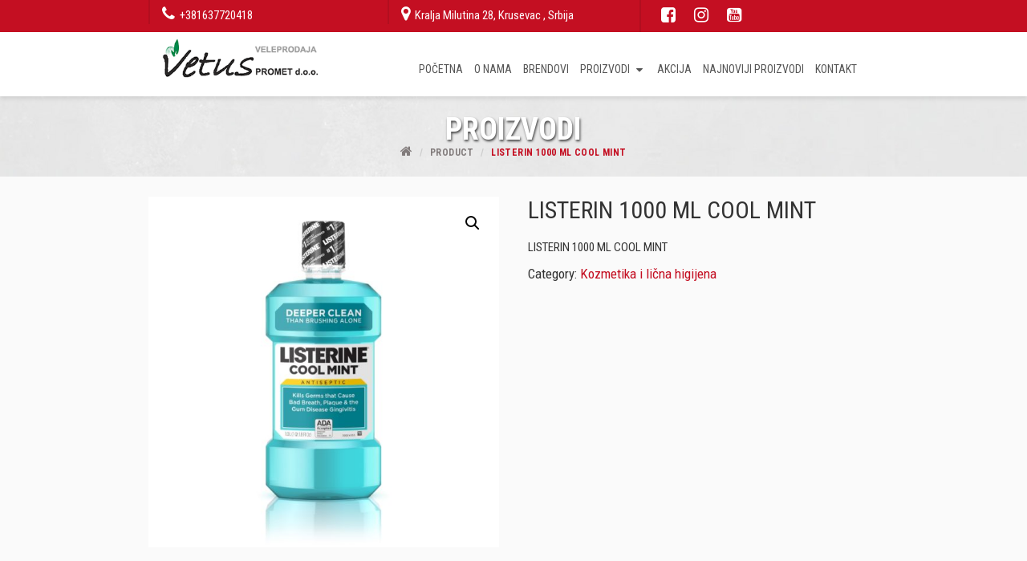

--- FILE ---
content_type: text/html; charset=UTF-8
request_url: https://kucnahemija-kozmetika.com/proizvodi/listerin-1000-ml-cool-mint/
body_size: 55724
content:
<!DOCTYPE html>
<html lang="sr-RS">
<head>
    <meta charset="UTF-8"/>
    <meta name="viewport" content="width=device-width, initial-scale=1.0">
    <title>LISTERIN 1000 ML COOL MINT | Vetus Promet</title>
    <link rel="pingback" href="https://kucnahemija-kozmetika.com/xmlrpc.php"/>
    <link rel="apple-touch-icon" sizes="57x57" href="https://kucnahemija-kozmetika.com/wp-content/themes/atec/images/ico/apple-icon-57x57.png"/>
    <link rel="apple-touch-icon" sizes="60x60" href="https://kucnahemija-kozmetika.com/wp-content/themes/atec/images/ico/apple-icon-60x60.png"/>
    <link rel="apple-touch-icon" sizes="72x72" href="https://kucnahemija-kozmetika.com/wp-content/themes/atec/images/ico/apple-icon-72x72.png"/>
    <link rel="apple-touch-icon" sizes="76x76" href="https://kucnahemija-kozmetika.com/wp-content/themes/atec/images/ico/apple-icon-76x76.png"/>
    <link rel="apple-touch-icon" sizes="114x114" href="https://kucnahemija-kozmetika.com/wp-content/themes/atec/images/ico/apple-icon-114x114.png"/>
    <link rel="apple-touch-icon" sizes="120x120" href="https://kucnahemija-kozmetika.com/wp-content/themes/atec/images/ico/apple-icon-120x120.png"/>
    <link rel="apple-touch-icon" sizes="144x144" href="https://kucnahemija-kozmetika.com/wp-content/themes/atec/images/ico/apple-icon-144x144.png"/>
    <link rel="apple-touch-icon" sizes="152x152" href="https://kucnahemija-kozmetika.com/wp-content/themes/atec/images/ico/apple-icon-152x152.png"/>
    <link rel="apple-touch-icon" sizes="180x180" href="https://kucnahemija-kozmetika.com/wp-content/themes/atec/images/ico/apple-icon-180x180.png"/>
    <link rel="icon" type="image/png" sizes="192x192"  href="https://kucnahemija-kozmetika.com/wp-content/themes/atec/images/ico/android-icon-192x192.png"/>
    <link rel="icon" type="image/png" sizes="32x32" href="https://kucnahemija-kozmetika.com/wp-content/themes/atec/images/ico/favicon-32x32.png"/>
    <link rel="icon" type="image/png" sizes="96x96" href="https://kucnahemija-kozmetika.com/wp-content/themes/atec/images/ico/favicon-96x96.png"/>
    <link rel="icon" type="image/png" sizes="16x16" href="https://kucnahemija-kozmetika.com/wp-content/themes/atec/images/ico/favicon-16x16.png"/>
    <link rel="manifest" href="https://kucnahemija-kozmetika.com/wp-content/themes/atec/images/ico/manifest.json"/>
<meta name="Description" content="Veleprodaja i maloprodaja kućne hemije, kozmetike, proizvoda za ličnu higijenu, rasvete, plastike...">
    <meta name="msapplication-TileColor" content="#ffffff"/>
    <meta name="msapplication-TileImage" content="https://kucnahemija-kozmetika.com/wp-content/themes/atec/images/ico/ms-icon-144x144.png"/>
    <meta name="theme-color" content="#ffffff"/>
<link href="https://fonts.googleapis.com/css?family=Roboto+Condensed:400,700&amp;subset=latin-ext" rel="stylesheet"> 
<link href="https://fonts.googleapis.com/css?family=Lora:400,400i&amp;subset=latin-ext" rel="stylesheet"> 
    <meta name='robots' content='max-image-preview:large' />
<link rel='dns-prefetch' href='//ajax.googleapis.com' />
<link rel="alternate" title="oEmbed (JSON)" type="application/json+oembed" href="https://kucnahemija-kozmetika.com/wp-json/oembed/1.0/embed?url=https%3A%2F%2Fkucnahemija-kozmetika.com%2Fproizvodi%2Flisterin-1000-ml-cool-mint%2F" />
<link rel="alternate" title="oEmbed (XML)" type="text/xml+oembed" href="https://kucnahemija-kozmetika.com/wp-json/oembed/1.0/embed?url=https%3A%2F%2Fkucnahemija-kozmetika.com%2Fproizvodi%2Flisterin-1000-ml-cool-mint%2F&#038;format=xml" />
<style id='wp-img-auto-sizes-contain-inline-css' type='text/css'>
img:is([sizes=auto i],[sizes^="auto," i]){contain-intrinsic-size:3000px 1500px}
/*# sourceURL=wp-img-auto-sizes-contain-inline-css */
</style>
<style id='wp-emoji-styles-inline-css' type='text/css'>

	img.wp-smiley, img.emoji {
		display: inline !important;
		border: none !important;
		box-shadow: none !important;
		height: 1em !important;
		width: 1em !important;
		margin: 0 0.07em !important;
		vertical-align: -0.1em !important;
		background: none !important;
		padding: 0 !important;
	}
/*# sourceURL=wp-emoji-styles-inline-css */
</style>
<style id='wp-block-library-inline-css' type='text/css'>
:root{--wp-block-synced-color:#7a00df;--wp-block-synced-color--rgb:122,0,223;--wp-bound-block-color:var(--wp-block-synced-color);--wp-editor-canvas-background:#ddd;--wp-admin-theme-color:#007cba;--wp-admin-theme-color--rgb:0,124,186;--wp-admin-theme-color-darker-10:#006ba1;--wp-admin-theme-color-darker-10--rgb:0,107,160.5;--wp-admin-theme-color-darker-20:#005a87;--wp-admin-theme-color-darker-20--rgb:0,90,135;--wp-admin-border-width-focus:2px}@media (min-resolution:192dpi){:root{--wp-admin-border-width-focus:1.5px}}.wp-element-button{cursor:pointer}:root .has-very-light-gray-background-color{background-color:#eee}:root .has-very-dark-gray-background-color{background-color:#313131}:root .has-very-light-gray-color{color:#eee}:root .has-very-dark-gray-color{color:#313131}:root .has-vivid-green-cyan-to-vivid-cyan-blue-gradient-background{background:linear-gradient(135deg,#00d084,#0693e3)}:root .has-purple-crush-gradient-background{background:linear-gradient(135deg,#34e2e4,#4721fb 50%,#ab1dfe)}:root .has-hazy-dawn-gradient-background{background:linear-gradient(135deg,#faaca8,#dad0ec)}:root .has-subdued-olive-gradient-background{background:linear-gradient(135deg,#fafae1,#67a671)}:root .has-atomic-cream-gradient-background{background:linear-gradient(135deg,#fdd79a,#004a59)}:root .has-nightshade-gradient-background{background:linear-gradient(135deg,#330968,#31cdcf)}:root .has-midnight-gradient-background{background:linear-gradient(135deg,#020381,#2874fc)}:root{--wp--preset--font-size--normal:16px;--wp--preset--font-size--huge:42px}.has-regular-font-size{font-size:1em}.has-larger-font-size{font-size:2.625em}.has-normal-font-size{font-size:var(--wp--preset--font-size--normal)}.has-huge-font-size{font-size:var(--wp--preset--font-size--huge)}.has-text-align-center{text-align:center}.has-text-align-left{text-align:left}.has-text-align-right{text-align:right}.has-fit-text{white-space:nowrap!important}#end-resizable-editor-section{display:none}.aligncenter{clear:both}.items-justified-left{justify-content:flex-start}.items-justified-center{justify-content:center}.items-justified-right{justify-content:flex-end}.items-justified-space-between{justify-content:space-between}.screen-reader-text{border:0;clip-path:inset(50%);height:1px;margin:-1px;overflow:hidden;padding:0;position:absolute;width:1px;word-wrap:normal!important}.screen-reader-text:focus{background-color:#ddd;clip-path:none;color:#444;display:block;font-size:1em;height:auto;left:5px;line-height:normal;padding:15px 23px 14px;text-decoration:none;top:5px;width:auto;z-index:100000}html :where(.has-border-color){border-style:solid}html :where([style*=border-top-color]){border-top-style:solid}html :where([style*=border-right-color]){border-right-style:solid}html :where([style*=border-bottom-color]){border-bottom-style:solid}html :where([style*=border-left-color]){border-left-style:solid}html :where([style*=border-width]){border-style:solid}html :where([style*=border-top-width]){border-top-style:solid}html :where([style*=border-right-width]){border-right-style:solid}html :where([style*=border-bottom-width]){border-bottom-style:solid}html :where([style*=border-left-width]){border-left-style:solid}html :where(img[class*=wp-image-]){height:auto;max-width:100%}:where(figure){margin:0 0 1em}html :where(.is-position-sticky){--wp-admin--admin-bar--position-offset:var(--wp-admin--admin-bar--height,0px)}@media screen and (max-width:600px){html :where(.is-position-sticky){--wp-admin--admin-bar--position-offset:0px}}

/*# sourceURL=wp-block-library-inline-css */
</style><style id='global-styles-inline-css' type='text/css'>
:root{--wp--preset--aspect-ratio--square: 1;--wp--preset--aspect-ratio--4-3: 4/3;--wp--preset--aspect-ratio--3-4: 3/4;--wp--preset--aspect-ratio--3-2: 3/2;--wp--preset--aspect-ratio--2-3: 2/3;--wp--preset--aspect-ratio--16-9: 16/9;--wp--preset--aspect-ratio--9-16: 9/16;--wp--preset--color--black: #000000;--wp--preset--color--cyan-bluish-gray: #abb8c3;--wp--preset--color--white: #ffffff;--wp--preset--color--pale-pink: #f78da7;--wp--preset--color--vivid-red: #cf2e2e;--wp--preset--color--luminous-vivid-orange: #ff6900;--wp--preset--color--luminous-vivid-amber: #fcb900;--wp--preset--color--light-green-cyan: #7bdcb5;--wp--preset--color--vivid-green-cyan: #00d084;--wp--preset--color--pale-cyan-blue: #8ed1fc;--wp--preset--color--vivid-cyan-blue: #0693e3;--wp--preset--color--vivid-purple: #9b51e0;--wp--preset--gradient--vivid-cyan-blue-to-vivid-purple: linear-gradient(135deg,rgb(6,147,227) 0%,rgb(155,81,224) 100%);--wp--preset--gradient--light-green-cyan-to-vivid-green-cyan: linear-gradient(135deg,rgb(122,220,180) 0%,rgb(0,208,130) 100%);--wp--preset--gradient--luminous-vivid-amber-to-luminous-vivid-orange: linear-gradient(135deg,rgb(252,185,0) 0%,rgb(255,105,0) 100%);--wp--preset--gradient--luminous-vivid-orange-to-vivid-red: linear-gradient(135deg,rgb(255,105,0) 0%,rgb(207,46,46) 100%);--wp--preset--gradient--very-light-gray-to-cyan-bluish-gray: linear-gradient(135deg,rgb(238,238,238) 0%,rgb(169,184,195) 100%);--wp--preset--gradient--cool-to-warm-spectrum: linear-gradient(135deg,rgb(74,234,220) 0%,rgb(151,120,209) 20%,rgb(207,42,186) 40%,rgb(238,44,130) 60%,rgb(251,105,98) 80%,rgb(254,248,76) 100%);--wp--preset--gradient--blush-light-purple: linear-gradient(135deg,rgb(255,206,236) 0%,rgb(152,150,240) 100%);--wp--preset--gradient--blush-bordeaux: linear-gradient(135deg,rgb(254,205,165) 0%,rgb(254,45,45) 50%,rgb(107,0,62) 100%);--wp--preset--gradient--luminous-dusk: linear-gradient(135deg,rgb(255,203,112) 0%,rgb(199,81,192) 50%,rgb(65,88,208) 100%);--wp--preset--gradient--pale-ocean: linear-gradient(135deg,rgb(255,245,203) 0%,rgb(182,227,212) 50%,rgb(51,167,181) 100%);--wp--preset--gradient--electric-grass: linear-gradient(135deg,rgb(202,248,128) 0%,rgb(113,206,126) 100%);--wp--preset--gradient--midnight: linear-gradient(135deg,rgb(2,3,129) 0%,rgb(40,116,252) 100%);--wp--preset--font-size--small: 13px;--wp--preset--font-size--medium: 20px;--wp--preset--font-size--large: 36px;--wp--preset--font-size--x-large: 42px;--wp--preset--spacing--20: 0.44rem;--wp--preset--spacing--30: 0.67rem;--wp--preset--spacing--40: 1rem;--wp--preset--spacing--50: 1.5rem;--wp--preset--spacing--60: 2.25rem;--wp--preset--spacing--70: 3.38rem;--wp--preset--spacing--80: 5.06rem;--wp--preset--shadow--natural: 6px 6px 9px rgba(0, 0, 0, 0.2);--wp--preset--shadow--deep: 12px 12px 50px rgba(0, 0, 0, 0.4);--wp--preset--shadow--sharp: 6px 6px 0px rgba(0, 0, 0, 0.2);--wp--preset--shadow--outlined: 6px 6px 0px -3px rgb(255, 255, 255), 6px 6px rgb(0, 0, 0);--wp--preset--shadow--crisp: 6px 6px 0px rgb(0, 0, 0);}:where(.is-layout-flex){gap: 0.5em;}:where(.is-layout-grid){gap: 0.5em;}body .is-layout-flex{display: flex;}.is-layout-flex{flex-wrap: wrap;align-items: center;}.is-layout-flex > :is(*, div){margin: 0;}body .is-layout-grid{display: grid;}.is-layout-grid > :is(*, div){margin: 0;}:where(.wp-block-columns.is-layout-flex){gap: 2em;}:where(.wp-block-columns.is-layout-grid){gap: 2em;}:where(.wp-block-post-template.is-layout-flex){gap: 1.25em;}:where(.wp-block-post-template.is-layout-grid){gap: 1.25em;}.has-black-color{color: var(--wp--preset--color--black) !important;}.has-cyan-bluish-gray-color{color: var(--wp--preset--color--cyan-bluish-gray) !important;}.has-white-color{color: var(--wp--preset--color--white) !important;}.has-pale-pink-color{color: var(--wp--preset--color--pale-pink) !important;}.has-vivid-red-color{color: var(--wp--preset--color--vivid-red) !important;}.has-luminous-vivid-orange-color{color: var(--wp--preset--color--luminous-vivid-orange) !important;}.has-luminous-vivid-amber-color{color: var(--wp--preset--color--luminous-vivid-amber) !important;}.has-light-green-cyan-color{color: var(--wp--preset--color--light-green-cyan) !important;}.has-vivid-green-cyan-color{color: var(--wp--preset--color--vivid-green-cyan) !important;}.has-pale-cyan-blue-color{color: var(--wp--preset--color--pale-cyan-blue) !important;}.has-vivid-cyan-blue-color{color: var(--wp--preset--color--vivid-cyan-blue) !important;}.has-vivid-purple-color{color: var(--wp--preset--color--vivid-purple) !important;}.has-black-background-color{background-color: var(--wp--preset--color--black) !important;}.has-cyan-bluish-gray-background-color{background-color: var(--wp--preset--color--cyan-bluish-gray) !important;}.has-white-background-color{background-color: var(--wp--preset--color--white) !important;}.has-pale-pink-background-color{background-color: var(--wp--preset--color--pale-pink) !important;}.has-vivid-red-background-color{background-color: var(--wp--preset--color--vivid-red) !important;}.has-luminous-vivid-orange-background-color{background-color: var(--wp--preset--color--luminous-vivid-orange) !important;}.has-luminous-vivid-amber-background-color{background-color: var(--wp--preset--color--luminous-vivid-amber) !important;}.has-light-green-cyan-background-color{background-color: var(--wp--preset--color--light-green-cyan) !important;}.has-vivid-green-cyan-background-color{background-color: var(--wp--preset--color--vivid-green-cyan) !important;}.has-pale-cyan-blue-background-color{background-color: var(--wp--preset--color--pale-cyan-blue) !important;}.has-vivid-cyan-blue-background-color{background-color: var(--wp--preset--color--vivid-cyan-blue) !important;}.has-vivid-purple-background-color{background-color: var(--wp--preset--color--vivid-purple) !important;}.has-black-border-color{border-color: var(--wp--preset--color--black) !important;}.has-cyan-bluish-gray-border-color{border-color: var(--wp--preset--color--cyan-bluish-gray) !important;}.has-white-border-color{border-color: var(--wp--preset--color--white) !important;}.has-pale-pink-border-color{border-color: var(--wp--preset--color--pale-pink) !important;}.has-vivid-red-border-color{border-color: var(--wp--preset--color--vivid-red) !important;}.has-luminous-vivid-orange-border-color{border-color: var(--wp--preset--color--luminous-vivid-orange) !important;}.has-luminous-vivid-amber-border-color{border-color: var(--wp--preset--color--luminous-vivid-amber) !important;}.has-light-green-cyan-border-color{border-color: var(--wp--preset--color--light-green-cyan) !important;}.has-vivid-green-cyan-border-color{border-color: var(--wp--preset--color--vivid-green-cyan) !important;}.has-pale-cyan-blue-border-color{border-color: var(--wp--preset--color--pale-cyan-blue) !important;}.has-vivid-cyan-blue-border-color{border-color: var(--wp--preset--color--vivid-cyan-blue) !important;}.has-vivid-purple-border-color{border-color: var(--wp--preset--color--vivid-purple) !important;}.has-vivid-cyan-blue-to-vivid-purple-gradient-background{background: var(--wp--preset--gradient--vivid-cyan-blue-to-vivid-purple) !important;}.has-light-green-cyan-to-vivid-green-cyan-gradient-background{background: var(--wp--preset--gradient--light-green-cyan-to-vivid-green-cyan) !important;}.has-luminous-vivid-amber-to-luminous-vivid-orange-gradient-background{background: var(--wp--preset--gradient--luminous-vivid-amber-to-luminous-vivid-orange) !important;}.has-luminous-vivid-orange-to-vivid-red-gradient-background{background: var(--wp--preset--gradient--luminous-vivid-orange-to-vivid-red) !important;}.has-very-light-gray-to-cyan-bluish-gray-gradient-background{background: var(--wp--preset--gradient--very-light-gray-to-cyan-bluish-gray) !important;}.has-cool-to-warm-spectrum-gradient-background{background: var(--wp--preset--gradient--cool-to-warm-spectrum) !important;}.has-blush-light-purple-gradient-background{background: var(--wp--preset--gradient--blush-light-purple) !important;}.has-blush-bordeaux-gradient-background{background: var(--wp--preset--gradient--blush-bordeaux) !important;}.has-luminous-dusk-gradient-background{background: var(--wp--preset--gradient--luminous-dusk) !important;}.has-pale-ocean-gradient-background{background: var(--wp--preset--gradient--pale-ocean) !important;}.has-electric-grass-gradient-background{background: var(--wp--preset--gradient--electric-grass) !important;}.has-midnight-gradient-background{background: var(--wp--preset--gradient--midnight) !important;}.has-small-font-size{font-size: var(--wp--preset--font-size--small) !important;}.has-medium-font-size{font-size: var(--wp--preset--font-size--medium) !important;}.has-large-font-size{font-size: var(--wp--preset--font-size--large) !important;}.has-x-large-font-size{font-size: var(--wp--preset--font-size--x-large) !important;}
/*# sourceURL=global-styles-inline-css */
</style>

<style id='classic-theme-styles-inline-css' type='text/css'>
/*! This file is auto-generated */
.wp-block-button__link{color:#fff;background-color:#32373c;border-radius:9999px;box-shadow:none;text-decoration:none;padding:calc(.667em + 2px) calc(1.333em + 2px);font-size:1.125em}.wp-block-file__button{background:#32373c;color:#fff;text-decoration:none}
/*# sourceURL=/wp-includes/css/classic-themes.min.css */
</style>
<link rel='stylesheet' id='contact-form-7-css' href='https://kucnahemija-kozmetika.com/wp-content/plugins/contact-form-7/includes/css/styles.css' type='text/css' media='all' />
<link rel='stylesheet' id='photoswipe-css' href='https://kucnahemija-kozmetika.com/wp-content/plugins/woocommerce/assets/css/photoswipe/photoswipe.min.css' type='text/css' media='all' />
<link rel='stylesheet' id='photoswipe-default-skin-css' href='https://kucnahemija-kozmetika.com/wp-content/plugins/woocommerce/assets/css/photoswipe/default-skin/default-skin.min.css' type='text/css' media='all' />
<link rel='stylesheet' id='woocommerce-layout-css' href='https://kucnahemija-kozmetika.com/wp-content/plugins/woocommerce/assets/css/woocommerce-layout.css' type='text/css' media='all' />
<link rel='stylesheet' id='woocommerce-smallscreen-css' href='https://kucnahemija-kozmetika.com/wp-content/plugins/woocommerce/assets/css/woocommerce-smallscreen.css' type='text/css' media='only screen and (max-width: 768px)' />
<link rel='stylesheet' id='woocommerce-general-css' href='https://kucnahemija-kozmetika.com/wp-content/plugins/woocommerce/assets/css/woocommerce.css' type='text/css' media='all' />
<style id='woocommerce-inline-inline-css' type='text/css'>
.woocommerce form .form-row .required { visibility: visible; }
/*# sourceURL=woocommerce-inline-inline-css */
</style>
<link rel='stylesheet' id='bootstrap-css' href='https://kucnahemija-kozmetika.com/wp-content/themes/atec/css/bootstrap.min.css' type='text/css' media='all' />
<link rel='stylesheet' id='fontawesome-css' href='https://kucnahemija-kozmetika.com/wp-content/themes/atec/css/font-awesome.min.css' type='text/css' media='all' />
<link rel='stylesheet' id='style-css' href='https://kucnahemija-kozmetika.com/wp-content/themes/atec/css/style.css' type='text/css' media='all' />
<link rel='stylesheet' id='Atec-style-css' href='https://kucnahemija-kozmetika.com/wp-content/themes/atec/style.css' type='text/css' media='all' />
<link rel='stylesheet' id='fw-ext-forms-default-styles-css' href='https://kucnahemija-kozmetika.com/wp-content/plugins/unyson/framework/extensions/forms/static/css/frontend.css' type='text/css' media='all' />
<!--n2css--><script type="text/javascript" src="https://ajax.googleapis.com/ajax/libs/jquery/2.2.4/jquery.min.js" id="jquery-js"></script>
<link rel="https://api.w.org/" href="https://kucnahemija-kozmetika.com/wp-json/" /><link rel="alternate" title="JSON" type="application/json" href="https://kucnahemija-kozmetika.com/wp-json/wp/v2/product/1179" /><link rel="canonical" href="https://kucnahemija-kozmetika.com/proizvodi/listerin-1000-ml-cool-mint/" />
<link rel='shortlink' href='https://kucnahemija-kozmetika.com/?p=1179' />
	<noscript><style>.woocommerce-product-gallery{ opacity: 1 !important; }</style></noscript>
	</head>
<body class="wp-singular product-template-default single single-product postid-1179 wp-theme-atec theme-atec woocommerce woocommerce-page woocommerce-no-js single-author"  data-spy="scroll" data-target=".bs-docs-sidebar" data-offset="10">
     <!-- header -->
    <header class="header">
        <div class="content-header">
        
            <div class="header-top container-fluid">
                <div class="header-top-content container">
                     <div class="header-info col-md-8 col-sm-9 col-xs-9">                              
                    <div class="col-md-6 col-sm-6 col-xs-6 phone-header">
                        <i class="fa fa-phone" aria-hidden="true"></i>
                        <a href="tel:+381637720418"><span class="color-cyan">+381637720418 </span></a>
                    </div>
                    
                    <div class="col-md-6 col-sm-6 col-xs-6 address-header">
                               <div><i class="fa fa-map-marker" aria-hidden="true"></i> Kralja Milutina 28, Krusevac , Srbija</div>
                    </div>
</div>
                    
                    <div class="col-md-2 col-sm-2 social-network-header">
                        <ul class="list-inline">
    						    							<li>
    							    <a target="_blank" href="https://www.facebook.com/VETUS-Promet-DOO-1669041026724804/" title="Facebook"> <i class="fa fa-facebook-square fa-lg" aria-hidden="true"></i> </a>
    							</li>
    						                                        
                                        
                                							<li>
    								<a target="_blank" href="https://www.instagram.com/" title="Instagram"> <i class="fa fa-instagram fa-lg" aria-hidden="true"></i> </a>
    							</li>
    						                                        
                                							<li>
    								<a target="_blank" href="https://www.youtube.com/" title="Youtube"> <i class="fa fa-youtube-square fa-lg" aria-hidden="true"></i> </a>
    							</li>
    						                        </ul>
                    </div>
                    
                    <div class="col-md-2 col-sm-1 col-xs-3 header-korpa">
<a class="cart-contents" href="https://kucnahemija-kozmetika.com/korpa/" title="Pregledajte Vašu korpu">
                                <div class="top_header_right_basket"><img src="https://kucnahemija-kozmetika.com/wp-content/themes/atec/images/korpa.png" alt="Korpa" />
                                    <span>
                                        0      
                                    </span>
                                </div>
                            </a>
                    </div>
                    
                </div>
            
            </div>
            <div id="header-box" class="container">

                
                <div class="header-menu-logo col-md-12">
                     <div class="col-md-3 col-sm-4 col-xs-4 logo-header">
                        <a href="https://kucnahemija-kozmetika.com">
                            <img src="https://kucnahemija-kozmetika.com/wp-content/uploads/2019/01/logo-vetus-promet.png" class="logo img-responsive center-block" alt="logo"/>
                        </a>
                    </div>
                    
                    <div class="header-menu col-md-9 col-sm-8 col-xs-8 col-xs-12">
                        <nav class="navbar navbar-default" role="navigation">
                            <!-- Brand and toggle get grouped for better mobile display -->
                            <div class="navbar-header">
                                <button type="button" class="navbar-toggle" data-toggle="collapse" data-target="#bs-example-navbar-collapse-1">
                                    <span class="sr-only">Toggle navigation</span>
                                    <span class="icon-bar"></span>
                                    <span class="icon-bar"></span>
                                    <span class="icon-bar"></span>
                                </button>

                            </div>

                                <div id="bs-example-navbar-collapse-1" class="collapse navbar-collapse"><ul id="menu-main-menu" class="nav navbar-nav"><li itemscope="itemscope" itemtype="https://www.schema.org/SiteNavigationElement" id="menu-item-27" class="menu-item menu-item-type-post_type menu-item-object-page menu-item-home menu-item-27"><a title="Početna" href="https://kucnahemija-kozmetika.com/">Početna</a></li>
<li itemscope="itemscope" itemtype="https://www.schema.org/SiteNavigationElement" id="menu-item-26" class="menu-item menu-item-type-post_type menu-item-object-page menu-item-26"><a title="O nama" href="https://kucnahemija-kozmetika.com/o-nama/">O nama</a></li>
<li itemscope="itemscope" itemtype="https://www.schema.org/SiteNavigationElement" id="menu-item-95" class="menu-item menu-item-type-post_type menu-item-object-page menu-item-95"><a title="Brendovi" href="https://kucnahemija-kozmetika.com/brendovi/">Brendovi</a></li>
<li itemscope="itemscope" itemtype="https://www.schema.org/SiteNavigationElement" id="menu-item-25" class="menu-item menu-item-type-post_type menu-item-object-page menu-item-has-children current_page_parent menu-item-25 dropdown"><a title="Proizvodi" href="https://kucnahemija-kozmetika.com/proizvodi/" class="dropdown-toggle">Proizvodi <span class="caret"></span></a>
<ul role="menu" class=" dropdown-menu" >
	<li itemscope="itemscope" itemtype="https://www.schema.org/SiteNavigationElement" id="menu-item-67" class="menu-item menu-item-type-taxonomy menu-item-object-product_cat current-product-ancestor current-menu-parent current-product-parent menu-item-67"><a title="Kozmetika i lična higijena" href="https://kucnahemija-kozmetika.com/product-category/kozmetika-i-licna-higijena/">Kozmetika i lična higijena</a></li>
	<li itemscope="itemscope" itemtype="https://www.schema.org/SiteNavigationElement" id="menu-item-331" class="menu-item menu-item-type-taxonomy menu-item-object-product_cat menu-item-331"><a title="Kućna hemija" href="https://kucnahemija-kozmetika.com/product-category/kucna-hemija/">Kućna hemija</a></li>
	<li itemscope="itemscope" itemtype="https://www.schema.org/SiteNavigationElement" id="menu-item-70" class="menu-item menu-item-type-taxonomy menu-item-object-product_cat menu-item-70"><a title="Prehrana" href="https://kucnahemija-kozmetika.com/product-category/prehrana/">Prehrana</a></li>
	<li itemscope="itemscope" itemtype="https://www.schema.org/SiteNavigationElement" id="menu-item-68" class="menu-item menu-item-type-taxonomy menu-item-object-product_cat menu-item-68"><a title="Ostalo" href="https://kucnahemija-kozmetika.com/product-category/ostalo/">Ostalo</a></li>
</ul>
</li>
<li itemscope="itemscope" itemtype="https://www.schema.org/SiteNavigationElement" id="menu-item-23" class="menu-item menu-item-type-post_type menu-item-object-page menu-item-23"><a title="Akcija" href="https://kucnahemija-kozmetika.com/akcija/">Akcija</a></li>
<li itemscope="itemscope" itemtype="https://www.schema.org/SiteNavigationElement" id="menu-item-92" class="menu-item menu-item-type-post_type menu-item-object-page menu-item-92"><a title="Najnoviji proizvodi" href="https://kucnahemija-kozmetika.com/akcija/najnoviji-proizvodi/">Najnoviji proizvodi</a></li>
<li itemscope="itemscope" itemtype="https://www.schema.org/SiteNavigationElement" id="menu-item-22" class="menu-item menu-item-type-post_type menu-item-object-page menu-item-22"><a title="Kontakt" href="https://kucnahemija-kozmetika.com/kontakt/">Kontakt</a></li>
</ul></div>                            
                        </nav>
                    </div>    
                </div>
                        
             </div>             
        </div>
    </header>
    <!-- End Header. Begin Template Content -->
    
    <div class="container-fluid page-top-header">
<div class="row">
    <div class="page-top-header-box">
        <img src="https://kucnahemija-kozmetika.com/wp-content/themes/atec/images/page-header-bcg-1.jpg" alt="Veleprodaja vetus promet" />
        <h1 class="page-header-title">Proizvodi</h1>				
			<ul class="breadcrumb"><li><a href="https://kucnahemija-kozmetika.com"><i class="fa fa-home" aria-hidden="true"></i>
</a> <span class="divider">/</span></li> <li><a href="https://kucnahemija-kozmetika.com//proizvodi/">Product</a></li> <li class="active">LISTERIN 1000 ML COOL MINT</li></ul>    </div>
    </div>
</div>
    
 <div class="content">
  <div class="container">

    <div class="row">
 
    </div>
    <div class="col-md-12">
            <div class="woocommerce-notices-wrapper"></div><div id="product-1179" class="product type-product post-1179 status-publish first instock product_cat-kozmetika-i-licna-higijena has-post-thumbnail shipping-taxable purchasable product-type-simple">

	<div class="woocommerce-product-gallery woocommerce-product-gallery--with-images woocommerce-product-gallery--columns-4 images" data-columns="4" style="opacity: 0; transition: opacity .25s ease-in-out;">
	<figure class="woocommerce-product-gallery__wrapper">
		<div data-thumb="https://kucnahemija-kozmetika.com/wp-content/uploads/2019/02/LISTERINE-COOL-MINT-1L-100x100.jpg" data-thumb-alt="" class="woocommerce-product-gallery__image"><a href="https://kucnahemija-kozmetika.com/wp-content/uploads/2019/02/LISTERINE-COOL-MINT-1L.jpg"><img width="600" height="600" src="https://kucnahemija-kozmetika.com/wp-content/uploads/2019/02/LISTERINE-COOL-MINT-1L-600x600.jpg" class="wp-post-image" alt="" title="LISTERINE COOL MINT 1L" data-caption="" data-src="https://kucnahemija-kozmetika.com/wp-content/uploads/2019/02/LISTERINE-COOL-MINT-1L.jpg" data-large_image="https://kucnahemija-kozmetika.com/wp-content/uploads/2019/02/LISTERINE-COOL-MINT-1L.jpg" data-large_image_width="1024" data-large_image_height="1024" decoding="async" fetchpriority="high" srcset="https://kucnahemija-kozmetika.com/wp-content/uploads/2019/02/LISTERINE-COOL-MINT-1L-600x600.jpg 600w, https://kucnahemija-kozmetika.com/wp-content/uploads/2019/02/LISTERINE-COOL-MINT-1L-150x150.jpg 150w, https://kucnahemija-kozmetika.com/wp-content/uploads/2019/02/LISTERINE-COOL-MINT-1L-300x300.jpg 300w, https://kucnahemija-kozmetika.com/wp-content/uploads/2019/02/LISTERINE-COOL-MINT-1L-768x768.jpg 768w, https://kucnahemija-kozmetika.com/wp-content/uploads/2019/02/LISTERINE-COOL-MINT-1L-100x100.jpg 100w, https://kucnahemija-kozmetika.com/wp-content/uploads/2019/02/LISTERINE-COOL-MINT-1L.jpg 1024w" sizes="(max-width: 600px) 100vw, 600px" /></a></div>	</figure>
</div>

	<div class="summary entry-summary">
		<h1 class="product_title entry-title">LISTERIN 1000 ML COOL MINT</h1><p class="price"><span class="woocommerce-Price-amount amount"><bdi>650.00&nbsp;<span class="woocommerce-Price-currencySymbol"> din</span></bdi></span></p>
<div class="woocommerce-product-details__short-description">
	<p>LISTERIN 1000 ML COOL MINT</p>
</div>

	
	<form class="cart" action="https://kucnahemija-kozmetika.com/proizvodi/listerin-1000-ml-cool-mint/" method="post" enctype='multipart/form-data'>
		
		<div class="quantity">
		<label class="screen-reader-text" for="quantity_6971cd69921e3">LISTERIN 1000 ML COOL MINT quantity</label>
	<input
		type="number"
				id="quantity_6971cd69921e3"
		class="input-text qty text"
		name="quantity"
		value="1"
		title="Qty"
		size="4"
		min="1"
		max=""
					step="1"
			placeholder=""
			inputmode="numeric"
			autocomplete="off"
			/>
	</div>

		<button type="submit" name="add-to-cart" value="1179" class="single_add_to_cart_button button alt wp-element-button">Add to cart</button>

			</form>

	
<div class="product_meta">

	
	
	<span class="posted_in">Category: <a href="https://kucnahemija-kozmetika.com/product-category/kozmetika-i-licna-higijena/" rel="tag">Kozmetika i lična higijena</a></span>
	
	
</div>
	</div>

	
	<div class="woocommerce-tabs wc-tabs-wrapper">
		<ul class="tabs wc-tabs" role="tablist">
							<li class="additional_information_tab" id="tab-title-additional_information" role="tab" aria-controls="tab-additional_information">
					<a href="#tab-additional_information">
						Additional information					</a>
				</li>
					</ul>
					<div class="woocommerce-Tabs-panel woocommerce-Tabs-panel--additional_information panel entry-content wc-tab" id="tab-additional_information" role="tabpanel" aria-labelledby="tab-title-additional_information">
				
	<h2>Additional information</h2>

<table class="woocommerce-product-attributes shop_attributes">
			<tr class="woocommerce-product-attributes-item woocommerce-product-attributes-item--attribute_pa_brend">
			<th class="woocommerce-product-attributes-item__label">Brend</th>
			<td class="woocommerce-product-attributes-item__value"><p><a href="https://kucnahemija-kozmetika.com/brend/listerine/" rel="tag">Listerine</a></p>
</td>
		</tr>
	</table>
			</div>
		
			</div>


	<section class="related products">

					<h2>Related products</h2>
				
		<ul class="products columns-4">

			
					<li class="product type-product post-1085 status-publish first instock product_cat-kozmetika-i-licna-higijena has-post-thumbnail shipping-taxable purchasable product-type-simple">
	<a href="https://kucnahemija-kozmetika.com/proizvodi/dove-deo-150-ml-go-fresh-pomergranate-lemon/" class="woocommerce-LoopProduct-link woocommerce-loop-product__link"><img width="300" height="300" src="https://kucnahemija-kozmetika.com/wp-content/uploads/2019/02/20305-dove-pomegranate-anti-perspirant-deospray-250-ml-20170202-133552-big-2x-300x300.png" class="attachment-woocommerce_thumbnail size-woocommerce_thumbnail" alt="" decoding="async" srcset="https://kucnahemija-kozmetika.com/wp-content/uploads/2019/02/20305-dove-pomegranate-anti-perspirant-deospray-250-ml-20170202-133552-big-2x-300x300.png 300w, https://kucnahemija-kozmetika.com/wp-content/uploads/2019/02/20305-dove-pomegranate-anti-perspirant-deospray-250-ml-20170202-133552-big-2x-150x150.png 150w, https://kucnahemija-kozmetika.com/wp-content/uploads/2019/02/20305-dove-pomegranate-anti-perspirant-deospray-250-ml-20170202-133552-big-2x-768x768.png 768w, https://kucnahemija-kozmetika.com/wp-content/uploads/2019/02/20305-dove-pomegranate-anti-perspirant-deospray-250-ml-20170202-133552-big-2x-600x600.png 600w, https://kucnahemija-kozmetika.com/wp-content/uploads/2019/02/20305-dove-pomegranate-anti-perspirant-deospray-250-ml-20170202-133552-big-2x-100x100.png 100w, https://kucnahemija-kozmetika.com/wp-content/uploads/2019/02/20305-dove-pomegranate-anti-perspirant-deospray-250-ml-20170202-133552-big-2x.png 800w" sizes="(max-width: 300px) 100vw, 300px" /><h2 class="woocommerce-loop-product__title">DOVE DEO 150 ML GO FRESH POMERGRANATE &#038; LEMON</h2>
	<span class="price"><span class="woocommerce-Price-amount amount"><bdi>180.00&nbsp;<span class="woocommerce-Price-currencySymbol"> din</span></bdi></span></span>
</a><a href="?add-to-cart=1085" data-quantity="1" class="button wp-element-button product_type_simple add_to_cart_button ajax_add_to_cart" data-product_id="1085" data-product_sku="" aria-label="Add &ldquo;DOVE DEO 150 ML GO FRESH POMERGRANATE &amp; LEMON&rdquo; to your cart" rel="nofollow">Add to cart</a></li>

			
					<li class="product type-product post-749 status-publish instock product_cat-kozmetika-i-licna-higijena has-post-thumbnail shipping-taxable purchasable product-type-simple">
	<a href="https://kucnahemija-kozmetika.com/proizvodi/palmolive-sapun-90-gr-with-sea-minerals-men/" class="woocommerce-LoopProduct-link woocommerce-loop-product__link"><img width="300" height="300" src="https://kucnahemija-kozmetika.com/wp-content/uploads/2019/02/8693495046589-300x300.jpg" class="attachment-woocommerce_thumbnail size-woocommerce_thumbnail" alt="" decoding="async" srcset="https://kucnahemija-kozmetika.com/wp-content/uploads/2019/02/8693495046589-300x300.jpg 300w, https://kucnahemija-kozmetika.com/wp-content/uploads/2019/02/8693495046589-150x150.jpg 150w, https://kucnahemija-kozmetika.com/wp-content/uploads/2019/02/8693495046589-768x768.jpg 768w, https://kucnahemija-kozmetika.com/wp-content/uploads/2019/02/8693495046589-600x600.jpg 600w, https://kucnahemija-kozmetika.com/wp-content/uploads/2019/02/8693495046589-100x100.jpg 100w, https://kucnahemija-kozmetika.com/wp-content/uploads/2019/02/8693495046589.jpg 800w" sizes="(max-width: 300px) 100vw, 300px" /><h2 class="woocommerce-loop-product__title">PALMOLIVE SAPUN 90 GR WITH SEA MINERALS (MEN)</h2>
	<span class="price"><span class="woocommerce-Price-amount amount"><bdi>47.00&nbsp;<span class="woocommerce-Price-currencySymbol"> din</span></bdi></span></span>
</a><a href="?add-to-cart=749" data-quantity="1" class="button wp-element-button product_type_simple add_to_cart_button ajax_add_to_cart" data-product_id="749" data-product_sku="" aria-label="Add &ldquo;PALMOLIVE SAPUN 90 GR WITH SEA MINERALS (MEN)&rdquo; to your cart" rel="nofollow">Add to cart</a></li>

			
					<li class="product type-product post-600 status-publish instock product_cat-kozmetika-i-licna-higijena has-post-thumbnail shipping-taxable purchasable product-type-simple">
	<a href="https://kucnahemija-kozmetika.com/proizvodi/malizia-set-zenski-3-1-secret-beautydeo-krema-za-teloneseser/" class="woocommerce-LoopProduct-link woocommerce-loop-product__link"><img width="300" height="300" src="https://kucnahemija-kozmetika.com/wp-content/uploads/2019/02/MALIZIA-SET-ZENSKI--300x300.jpg" class="attachment-woocommerce_thumbnail size-woocommerce_thumbnail" alt="" decoding="async" loading="lazy" srcset="https://kucnahemija-kozmetika.com/wp-content/uploads/2019/02/MALIZIA-SET-ZENSKI--300x300.jpg 300w, https://kucnahemija-kozmetika.com/wp-content/uploads/2019/02/MALIZIA-SET-ZENSKI--150x150.jpg 150w, https://kucnahemija-kozmetika.com/wp-content/uploads/2019/02/MALIZIA-SET-ZENSKI--100x100.jpg 100w" sizes="auto, (max-width: 300px) 100vw, 300px" /><h2 class="woocommerce-loop-product__title">MALIZIA SET ŽENSKI 3/1 SECRET BEAUTY(DEO+ KREMA ZA TELO+NESESER)</h2>
	<span class="price"><span class="woocommerce-Price-amount amount"><bdi>790.00&nbsp;<span class="woocommerce-Price-currencySymbol"> din</span></bdi></span></span>
</a><a href="?add-to-cart=600" data-quantity="1" class="button wp-element-button product_type_simple add_to_cart_button ajax_add_to_cart" data-product_id="600" data-product_sku="" aria-label="Add &ldquo;MALIZIA SET ŽENSKI 3/1 SECRET BEAUTY(DEO+ KREMA ZA TELO+NESESER)&rdquo; to your cart" rel="nofollow">Add to cart</a></li>

			
					<li class="product type-product post-598 status-publish last instock product_cat-kozmetika-i-licna-higijena has-post-thumbnail shipping-taxable purchasable product-type-simple">
	<a href="https://kucnahemija-kozmetika.com/proizvodi/malizia-set-muski-4-1-deosamponpena-za-brijanjeneseser/" class="woocommerce-LoopProduct-link woocommerce-loop-product__link"><img width="300" height="300" src="https://kucnahemija-kozmetika.com/wp-content/uploads/2019/02/SET-MALIZIA-MUSKI--300x300.jpg" class="attachment-woocommerce_thumbnail size-woocommerce_thumbnail" alt="" decoding="async" loading="lazy" srcset="https://kucnahemija-kozmetika.com/wp-content/uploads/2019/02/SET-MALIZIA-MUSKI--300x300.jpg 300w, https://kucnahemija-kozmetika.com/wp-content/uploads/2019/02/SET-MALIZIA-MUSKI--150x150.jpg 150w, https://kucnahemija-kozmetika.com/wp-content/uploads/2019/02/SET-MALIZIA-MUSKI--100x100.jpg 100w" sizes="auto, (max-width: 300px) 100vw, 300px" /><h2 class="woocommerce-loop-product__title">MALIZIA SET MUŠKI  4/1 (DEO+ŠAMPON+PENA ZA BRIJANJE+NESESER)</h2>
	<span class="price"><span class="woocommerce-Price-amount amount"><bdi>990.00&nbsp;<span class="woocommerce-Price-currencySymbol"> din</span></bdi></span></span>
</a><a href="?add-to-cart=598" data-quantity="1" class="button wp-element-button product_type_simple add_to_cart_button ajax_add_to_cart" data-product_id="598" data-product_sku="" aria-label="Add &ldquo;MALIZIA SET MUŠKI  4/1 (DEO+ŠAMPON+PENA ZA BRIJANJE+NESESER)&rdquo; to your cart" rel="nofollow">Add to cart</a></li>

			
		</ul>

	</section>
	</div>

    </div>        
    </div>
  </div>


								<!-- footer -->
				<footer class="footer">
                
                    <div class="container footer-four-column">
        	            <div class="row">
        	            	<div class="col-md-3 col-sm-3 col-xs-12 atec_footer_col1">
                                 <aside id="text-2" class="widget widget_text left"><h5>VETUS PROMET DOO</h5>			<div class="textwidget"><p><img loading="lazy" decoding="async" class="size-full wp-image-76 aligncenter" src="https://kucnahemija-kozmetika.com/wp-content/uploads/2019/01/vetus-promet-logo-footer.png" alt="Vetus promet logo" width="250" height="62" /></p>
<p>Vetus promet DOO veleprodaja kućne hemije, kozmetike i proizvoda za ličnu higijenu, rasvete&#8230;</p>
</div>
		</aside>		
        	            	</div>

        	            	<div class="col-md-3 col-sm-3 col-xs-12 atec_footer_col2">
        	            		                                <h3 class="module-title">Pomoć i podrška</h3>
                    			<div class="nav-collapser collapser"><ul id="footer-menu" class="nav"><li id="menu-item-57" class="menu-item menu-item-type-post_type menu-item-object-page menu-item-57"><a href="https://kucnahemija-kozmetika.com/uslovi-kupovine/">Uslovi kupovine</a></li>
<li id="menu-item-58" class="menu-item menu-item-type-post_type menu-item-object-page menu-item-privacy-policy menu-item-58"><a rel="privacy-policy" href="https://kucnahemija-kozmetika.com/politika-privatnosti/">Politika privatnosti</a></li>
<li id="menu-item-56" class="menu-item menu-item-type-post_type menu-item-object-page menu-item-56"><a href="https://kucnahemija-kozmetika.com/uslovi-koriscenja-web-sajta/">Uslovi korišćenja web sajta</a></li>
</ul></div>        	            	</div>
                                                        
        	            	<div class="col-md-3 col-sm-2 col-xs-12 atec_footer_col4">
        						<h3 class="module-title">Moj nalog</h3>
                    			<div class="nav-collapser collapser"><ul id="shop-footer-menu" class="nav"><li id="menu-item-48" class="menu-item menu-item-type-post_type menu-item-object-page menu-item-48"><a href="https://kucnahemija-kozmetika.com/moj-nalog/">Moj nalog</a></li>
<li id="menu-item-49" class="menu-item menu-item-type-post_type menu-item-object-page menu-item-49"><a href="https://kucnahemija-kozmetika.com/narudzbenica/">Narudžbenica</a></li>
<li id="menu-item-50" class="menu-item menu-item-type-post_type menu-item-object-page menu-item-50"><a href="https://kucnahemija-kozmetika.com/korpa/">Korpa</a></li>
</ul></div>        	            	</div>
                            
                            <div class="col-md-3 col-sm-4 col-xs-12 atec_footer_col4">
                                 <aside id="text-3" class="widget widget_text left"><h5>Kontakt podaci</h5>			<div class="textwidget"><p>Vetus Promet DOO<br />
U. Tanta 5/26<br />
37000 Kruševac<br />
Tel: 037 34 57 589, 037 34 38 971<br />
Email: vetuspromet@gmail.com</p>
</div>
		</aside>									<ul class="list-inline">
																			<li>
											<a target="_blank" href="https://www.facebook.com/VETUS-Promet-DOO-1669041026724804/" title="Facebook"> <i class="fa fa-facebook fa-lg" aria-hidden="true"></i> </a>
										</li>
																		
									                                        
                                        	
										<li>
											<a target="_blank" href="" title="Instagram"> <i class="fa fa-instagram fa-lg" aria-hidden="true"></i> </a>
										</li>
										                                        
                                        	
										<li>
											<a target="_blank" href="" title="Youtube"> <i class="fa fa-youtube fa-lg" aria-hidden="true"></i> </a>
										</li>
																			</ul>
        	            	</div>
                            
        	          </div>
                    </div><!-- /container -->
                               
      
				<div class="container-fluid" id="footer">
					<div class="row">
						<div class="container">
							<div class="row footer-bottom">
															<div class="col-sm-12 col-xs-12 copyright-text">
									<p>
										&copy; Vetus promet 2026									|                                   
                                        										Izrada web sajta: <a href="http://www.atec.rs"  target="_blank">ATEC Technlogies</a> 										<a href="https://kucnahemija-kozmetika.com/"></a>
                                        
                                    
									</p>
                                    
								</div>
																				                                
								
															</div>
						</div>
					</div>
				</div>



				</footer>
				<!-- / footer -->
				<a id="scroll-top" href="#">Scroll</a>
        <script type="speculationrules">
{"prefetch":[{"source":"document","where":{"and":[{"href_matches":"/*"},{"not":{"href_matches":["/wp-*.php","/wp-admin/*","/wp-content/uploads/*","/wp-content/*","/wp-content/plugins/*","/wp-content/themes/atec/*","/*\\?(.+)"]}},{"not":{"selector_matches":"a[rel~=\"nofollow\"]"}},{"not":{"selector_matches":".no-prefetch, .no-prefetch a"}}]},"eagerness":"conservative"}]}
</script>
<script type="application/ld+json">{"@context":"https:\/\/schema.org\/","@type":"Product","@id":"https:\/\/kucnahemija-kozmetika.com\/proizvodi\/listerin-1000-ml-cool-mint\/#product","name":"LISTERIN 1000 ML COOL MINT","url":"https:\/\/kucnahemija-kozmetika.com\/proizvodi\/listerin-1000-ml-cool-mint\/","description":"LISTERIN 1000 ML COOL MINT","image":"https:\/\/kucnahemija-kozmetika.com\/wp-content\/uploads\/2019\/02\/LISTERINE-COOL-MINT-1L.jpg","sku":1179,"offers":[{"@type":"Offer","price":"650.00","priceValidUntil":"2027-12-31","priceSpecification":{"price":"650.00","priceCurrency":"RSD","valueAddedTaxIncluded":"false"},"priceCurrency":"RSD","availability":"http:\/\/schema.org\/InStock","url":"https:\/\/kucnahemija-kozmetika.com\/proizvodi\/listerin-1000-ml-cool-mint\/","seller":{"@type":"Organization","name":"Vetus Promet","url":"https:\/\/kucnahemija-kozmetika.com"}}]}</script>
<div class="pswp" tabindex="-1" role="dialog" aria-hidden="true">
	<div class="pswp__bg"></div>
	<div class="pswp__scroll-wrap">
		<div class="pswp__container">
			<div class="pswp__item"></div>
			<div class="pswp__item"></div>
			<div class="pswp__item"></div>
		</div>
		<div class="pswp__ui pswp__ui--hidden">
			<div class="pswp__top-bar">
				<div class="pswp__counter"></div>
				<button class="pswp__button pswp__button--close" aria-label="Close (Esc)"></button>
				<button class="pswp__button pswp__button--share" aria-label="Share"></button>
				<button class="pswp__button pswp__button--fs" aria-label="Toggle fullscreen"></button>
				<button class="pswp__button pswp__button--zoom" aria-label="Zoom in/out"></button>
				<div class="pswp__preloader">
					<div class="pswp__preloader__icn">
						<div class="pswp__preloader__cut">
							<div class="pswp__preloader__donut"></div>
						</div>
					</div>
				</div>
			</div>
			<div class="pswp__share-modal pswp__share-modal--hidden pswp__single-tap">
				<div class="pswp__share-tooltip"></div>
			</div>
			<button class="pswp__button pswp__button--arrow--left" aria-label="Previous (arrow left)"></button>
			<button class="pswp__button pswp__button--arrow--right" aria-label="Next (arrow right)"></button>
			<div class="pswp__caption">
				<div class="pswp__caption__center"></div>
			</div>
		</div>
	</div>
</div>
	<script type="text/javascript">
		(function () {
			var c = document.body.className;
			c = c.replace(/woocommerce-no-js/, 'woocommerce-js');
			document.body.className = c;
		})();
	</script>
	<script type="text/javascript" src="https://kucnahemija-kozmetika.com/wp-content/plugins/contact-form-7/includes/swv/js/index.js" id="swv-js"></script>
<script type="text/javascript" id="contact-form-7-js-extra">
/* <![CDATA[ */
var wpcf7 = {"api":{"root":"https://kucnahemija-kozmetika.com/wp-json/","namespace":"contact-form-7/v1"}};
//# sourceURL=contact-form-7-js-extra
/* ]]> */
</script>
<script type="text/javascript" src="https://kucnahemija-kozmetika.com/wp-content/plugins/contact-form-7/includes/js/index.js" id="contact-form-7-js"></script>
<script type="text/javascript" src="https://kucnahemija-kozmetika.com/wp-content/plugins/woocommerce/assets/js/jquery-blockui/jquery.blockUI.min.js" id="jquery-blockui-js"></script>
<script type="text/javascript" id="wc-add-to-cart-js-extra">
/* <![CDATA[ */
var wc_add_to_cart_params = {"ajax_url":"/wp-admin/admin-ajax.php","wc_ajax_url":"/?wc-ajax=%%endpoint%%","i18n_view_cart":"View cart","cart_url":"https://kucnahemija-kozmetika.com/korpa/","is_cart":"","cart_redirect_after_add":"no"};
//# sourceURL=wc-add-to-cart-js-extra
/* ]]> */
</script>
<script type="text/javascript" src="https://kucnahemija-kozmetika.com/wp-content/plugins/woocommerce/assets/js/frontend/add-to-cart.min.js" id="wc-add-to-cart-js"></script>
<script type="text/javascript" src="https://kucnahemija-kozmetika.com/wp-content/plugins/woocommerce/assets/js/zoom/jquery.zoom.min.js" id="zoom-js"></script>
<script type="text/javascript" src="https://kucnahemija-kozmetika.com/wp-content/plugins/woocommerce/assets/js/flexslider/jquery.flexslider.min.js" id="flexslider-js"></script>
<script type="text/javascript" src="https://kucnahemija-kozmetika.com/wp-content/plugins/woocommerce/assets/js/photoswipe/photoswipe.min.js" id="photoswipe-js"></script>
<script type="text/javascript" src="https://kucnahemija-kozmetika.com/wp-content/plugins/woocommerce/assets/js/photoswipe/photoswipe-ui-default.min.js" id="photoswipe-ui-default-js"></script>
<script type="text/javascript" id="wc-single-product-js-extra">
/* <![CDATA[ */
var wc_single_product_params = {"i18n_required_rating_text":"Please select a rating","review_rating_required":"yes","flexslider":{"rtl":false,"animation":"slide","smoothHeight":true,"directionNav":false,"controlNav":"thumbnails","slideshow":false,"animationSpeed":500,"animationLoop":false,"allowOneSlide":false},"zoom_enabled":"1","zoom_options":[],"photoswipe_enabled":"1","photoswipe_options":{"shareEl":false,"closeOnScroll":false,"history":false,"hideAnimationDuration":0,"showAnimationDuration":0},"flexslider_enabled":"1"};
//# sourceURL=wc-single-product-js-extra
/* ]]> */
</script>
<script type="text/javascript" src="https://kucnahemija-kozmetika.com/wp-content/plugins/woocommerce/assets/js/frontend/single-product.min.js" id="wc-single-product-js"></script>
<script type="text/javascript" src="https://kucnahemija-kozmetika.com/wp-content/plugins/woocommerce/assets/js/js-cookie/js.cookie.min.js" id="js-cookie-js"></script>
<script type="text/javascript" id="woocommerce-js-extra">
/* <![CDATA[ */
var woocommerce_params = {"ajax_url":"/wp-admin/admin-ajax.php","wc_ajax_url":"/?wc-ajax=%%endpoint%%"};
//# sourceURL=woocommerce-js-extra
/* ]]> */
</script>
<script type="text/javascript" src="https://kucnahemija-kozmetika.com/wp-content/plugins/woocommerce/assets/js/frontend/woocommerce.min.js" id="woocommerce-js"></script>
<script type="text/javascript" id="wc-cart-fragments-js-extra">
/* <![CDATA[ */
var wc_cart_fragments_params = {"ajax_url":"/wp-admin/admin-ajax.php","wc_ajax_url":"/?wc-ajax=%%endpoint%%","cart_hash_key":"wc_cart_hash_66e2503280f241633841fe65d2841752","fragment_name":"wc_fragments_66e2503280f241633841fe65d2841752","request_timeout":"5000"};
//# sourceURL=wc-cart-fragments-js-extra
/* ]]> */
</script>
<script type="text/javascript" src="https://kucnahemija-kozmetika.com/wp-content/plugins/woocommerce/assets/js/frontend/cart-fragments.min.js" id="wc-cart-fragments-js"></script>
<script type="text/javascript" src="https://kucnahemija-kozmetika.com/wp-content/themes/atec/js/bootstrap.min.js" id="bootstrap-js"></script>
<script type="text/javascript" src="https://kucnahemija-kozmetika.com/wp-content/themes/atec/js/main.js" id="main-js"></script>
<script type="text/javascript" src="https://kucnahemija-kozmetika.com/wp-content/themes/atec/js/navigation.js" id="Atec-navigation-js"></script>
<script type="text/javascript" src="https://kucnahemija-kozmetika.com/wp-content/themes/atec/js/skip-link-focus-fix.js" id="Atec-skip-link-focus-fix-js"></script>
<script id="wp-emoji-settings" type="application/json">
{"baseUrl":"https://s.w.org/images/core/emoji/17.0.2/72x72/","ext":".png","svgUrl":"https://s.w.org/images/core/emoji/17.0.2/svg/","svgExt":".svg","source":{"concatemoji":"https://kucnahemija-kozmetika.com/wp-includes/js/wp-emoji-release.min.js"}}
</script>
<script type="module">
/* <![CDATA[ */
/*! This file is auto-generated */
const a=JSON.parse(document.getElementById("wp-emoji-settings").textContent),o=(window._wpemojiSettings=a,"wpEmojiSettingsSupports"),s=["flag","emoji"];function i(e){try{var t={supportTests:e,timestamp:(new Date).valueOf()};sessionStorage.setItem(o,JSON.stringify(t))}catch(e){}}function c(e,t,n){e.clearRect(0,0,e.canvas.width,e.canvas.height),e.fillText(t,0,0);t=new Uint32Array(e.getImageData(0,0,e.canvas.width,e.canvas.height).data);e.clearRect(0,0,e.canvas.width,e.canvas.height),e.fillText(n,0,0);const a=new Uint32Array(e.getImageData(0,0,e.canvas.width,e.canvas.height).data);return t.every((e,t)=>e===a[t])}function p(e,t){e.clearRect(0,0,e.canvas.width,e.canvas.height),e.fillText(t,0,0);var n=e.getImageData(16,16,1,1);for(let e=0;e<n.data.length;e++)if(0!==n.data[e])return!1;return!0}function u(e,t,n,a){switch(t){case"flag":return n(e,"\ud83c\udff3\ufe0f\u200d\u26a7\ufe0f","\ud83c\udff3\ufe0f\u200b\u26a7\ufe0f")?!1:!n(e,"\ud83c\udde8\ud83c\uddf6","\ud83c\udde8\u200b\ud83c\uddf6")&&!n(e,"\ud83c\udff4\udb40\udc67\udb40\udc62\udb40\udc65\udb40\udc6e\udb40\udc67\udb40\udc7f","\ud83c\udff4\u200b\udb40\udc67\u200b\udb40\udc62\u200b\udb40\udc65\u200b\udb40\udc6e\u200b\udb40\udc67\u200b\udb40\udc7f");case"emoji":return!a(e,"\ud83e\u1fac8")}return!1}function f(e,t,n,a){let r;const o=(r="undefined"!=typeof WorkerGlobalScope&&self instanceof WorkerGlobalScope?new OffscreenCanvas(300,150):document.createElement("canvas")).getContext("2d",{willReadFrequently:!0}),s=(o.textBaseline="top",o.font="600 32px Arial",{});return e.forEach(e=>{s[e]=t(o,e,n,a)}),s}function r(e){var t=document.createElement("script");t.src=e,t.defer=!0,document.head.appendChild(t)}a.supports={everything:!0,everythingExceptFlag:!0},new Promise(t=>{let n=function(){try{var e=JSON.parse(sessionStorage.getItem(o));if("object"==typeof e&&"number"==typeof e.timestamp&&(new Date).valueOf()<e.timestamp+604800&&"object"==typeof e.supportTests)return e.supportTests}catch(e){}return null}();if(!n){if("undefined"!=typeof Worker&&"undefined"!=typeof OffscreenCanvas&&"undefined"!=typeof URL&&URL.createObjectURL&&"undefined"!=typeof Blob)try{var e="postMessage("+f.toString()+"("+[JSON.stringify(s),u.toString(),c.toString(),p.toString()].join(",")+"));",a=new Blob([e],{type:"text/javascript"});const r=new Worker(URL.createObjectURL(a),{name:"wpTestEmojiSupports"});return void(r.onmessage=e=>{i(n=e.data),r.terminate(),t(n)})}catch(e){}i(n=f(s,u,c,p))}t(n)}).then(e=>{for(const n in e)a.supports[n]=e[n],a.supports.everything=a.supports.everything&&a.supports[n],"flag"!==n&&(a.supports.everythingExceptFlag=a.supports.everythingExceptFlag&&a.supports[n]);var t;a.supports.everythingExceptFlag=a.supports.everythingExceptFlag&&!a.supports.flag,a.supports.everything||((t=a.source||{}).concatemoji?r(t.concatemoji):t.wpemoji&&t.twemoji&&(r(t.twemoji),r(t.wpemoji)))});
//# sourceURL=https://kucnahemija-kozmetika.com/wp-includes/js/wp-emoji-loader.min.js
/* ]]> */
</script>



    </body>
    
</html>

--- FILE ---
content_type: text/css
request_url: https://kucnahemija-kozmetika.com/wp-content/themes/atec/style.css
body_size: 27641
content:
/*
Theme Name: Atec
Theme URI: https://atec.rs
Author: Atec Technologies
Author URI: https://atec.rs
Version: 5.0
*/

/* 
1.0 HEADER 
2.0 MENU 
3.0 BODY/CONTENT
4.0 FOOTER
5.0 PAGE LAYOUT & ELEMENTS
6.0 MEDIA QUERIES
*/

/******** 1.0 HEADER ********/

.price {
	display: none !important;
}

.woocommerce ul.products li.product .button {
	margin-top: 1em;
	display: none;
}

.header-korpa {
	display: none;
}

.cart {
	display: none;
}

.header-top {
	background-color: #c40f22;
    color: #fefbfc;
}

.header-korpa {
	padding-top: 3px;
}

.color-cyan {
	color: #fefbfc;
}

.address-header i, .phone-header i {
	font-size: 20px;
	color: #ffffff;
    padding-right: 3px;
}

.phone-header, .address-header, .social-network-header, .header-korpa {
	border-left: solid 2px #b20e1f;
}

.top_header_right_basket span {
	color: #ffffff;
	padding-left: 5px;
	font-size: 15px;
}

.top_header_right_basket img:hover {
	-moz-transform: scale(1.1);
	-webkit-transform: scale(1.1);
	transform: scale(1.1);
}

.address-header, .phone-header {
	padding-top: 7px;
}

.social-network-header i {
	color: #ffffff;
	font-size: 21px;
	padding-top: 11px;
	padding-left: 10px;
} 
.social-network-header i:hover {
	color: #e1e1e1;
}

.text-uppercase.text-center.hidden-xs a:hover {
	text-decoration: none;
}

.phone-header {
	border-left: solid 2px #b20e1f;
}

.navbar {
	position: relative;
	min-height: 50px;
	margin-bottom: 0;
	border: none;
	background-color: transparent !important;
}

.navbar-default .navbar-nav > .active > a, .navbar-default .navbar-nav > .active > a:focus, .navbar-default .navbar-nav > .active > a:hover {
	color: #555;
	background-color: transparent;
}

.navbar-collapse {
	padding-top: 13px;
}

#menu-main-menu {
	float: right;
}

.content-header {
	box-shadow: 0px 3px 5px 0px rgba(0, 0, 0, 0.1);
	z-index: 5;
	position: relative;
}

.page-top-header img {
	width: 100%;
}

.page-top-header-box {
	position: relative;
}

.page-top-header h1 {
	position: absolute;
	left: 0;
	right: 0;
	margin: 0 auto;
	text-align: center;
	top: 21%;
	font-size: 38px;
	text-transform: uppercase;
	color: #ffffff;
	font-weight: bold;
	text-shadow: 1px 2px 3px #464646;
}

.breadcrumb {
	position: absolute;
	left: 0;
	right: 0;
	margin: 0 auto;
	text-align: center;
	top: 50%;
	font-size: 12px;
	font-size: 12px;
	font-weight: 600;
	text-transform: uppercase;
	letter-spacing: 0.4px;
}

.breadcrumb {
	background-color: transparent;
}

.divider {
	display: none;
}

#menu-main-menu .active a {
	color: #c40f22;
}

#menu-main-menu a:hover {
	color: #c40f22;
	transition: 0.5s;
}

.cart-contents:hover {
	text-decoration: none;
}

/******** 1.0 END HEADER ********/



/******** 2.0 MENU ********/


.dropdown:hover .dropdown-menu {
    display: block;
}

.menu-item-has-children .caret {
	position: relative;
	content: "\f0d7";
	font-family: "FontAwesome";
	display: inline-block;
	width: 15px;
	height: 15px;
	margin-left: 2px;
	vertical-align: middle;
	border-top: 0px;
	border-right: 0px;
	border-left: 0px;
	z-index: 99999;
	cursor: auto;
}

.menu-item-has-children .caret::before {
	position: absolute;
	content: "\f0d7";
	font-family: "FontAwesome";
	top: -3px;
	left: 3px;
}

.header-menu-logo {
	padding-top: 8px;
	padding-bottom: 9px;
}

.dropdown-menu > li > a {
	padding: 6px 20px;
}

#menu-main-menu li a {
	text-transform: uppercase;
	font-size: 15px;
	font-weight: 500;
    color: #555555;
}

.dropdown-menu a {
	color: #545454 !important;
}

.dropdown-menu > .active > a, .dropdown-menu > .active > a:focus, .dropdown-menu > .active > a:hover, .dropdown-menu li a:hover {
	color: #fff !important;
	background-color: #c40f22;
}

.dropdown-menu {
	padding: 0px 0;
}

.nav > li > a:focus, .nav > li > a:hover {
	background-color: transparent;
}

/******** 2.0 END MENU ********/

/******** 3.0 BODY ********/

.content {
	background-color: #fafafa;
}

body {
	font-family: 'Roboto Condensed',sans-serif;
	font-size: 15px;
}

.page .content, .archive .content-container, .woocommerce-page .content {
	padding-top: 70px;
	padding-bottom: 30px;
}

.archive .content {
	padding-top: 30px;
	padding-bottom: 30px;
}

.woocommerce .woocommerce-ordering {
	margin-bottom: 35px;
}

 .single-novosti .content {
	padding-top: 40px;
	padding-bottom: 30px;
}

 .single-product .content {
	padding-top: 40px;
	padding-bottom: 30px;
}

/******** 3.0 END BODY ********/

/******** FRONT PAGE ********/

.home .content {
	margin-bottom: 50px;
	background-color: #fff;
	padding-top: 0;
}

.novosti-slika img {
	width: 100%;
	height: auto;
}

.home-page-section-3 .subtitle {
	margin-bottom: 30px;
}

.home-page-section-1, .home-page-section-2, .home-page-section-3 {
	text-align: center;
}

.home-page-section-2, .home-page-section-3 {
	position: relative;
	border-top: 2px solid #f5f5f5;
}

.home-page-section-1 h1, .home-page-section-2 h1, .home-page-section-3 h1 {
	font-size: 40px;
	font-weight: 700;
	color: #5f5a5a;
	margin: 0px;
	padding-top: 50px;
	padding-bottom: 20px;
	letter-spacing: 2px;
	position: relative;
}

.home-page-section-1 .subtitle, .home-page-section-2 .subtitle, .home-page-section-3 .subtitle {
	font-size: 20px;
	color: #7d7d7d;
	font-weight: 400;
	padding-top: 20px;
	font-family: 'Lora', serif;
	font-style: italic;
}

.home-page-section-1 h1::after {
	content: "";
	width: 100%;
	height: 1px;
	background-color: #c40f22;
	max-width: 177px;
	z-index: 1;
}

.home-page-section-2 h1::after {
	content: "";
	width: 100%;
	height: 1px;
	background-color: #c40f22;
	max-width: 177px;
	z-index: 1;
}

.home-page-section-3 h1::after {
	content: "";
	width: 100%;
	height: 1px;
	background-color: #c40f22;
	max-width: 177px;
	z-index: 1;
}

.home-page-section-1 h1::before {
	content: "";
	width: 14px;
	height: 14px;
	border-radius: 14px;
	border: 1px solid #c40f22;
	background-color: #fafafa;
	z-index: 2;
	box-shadow: 0px 0px 0px 4px #fafafa;
}

.home-page-section-2 h1::before {
	content: "";
	width: 14px;
	height: 14px;
	border-radius: 14px;
	border: 1px solid #c40f22;
	background-color: #fafafa;
	z-index: 2;
	box-shadow: 0px 0px 0px 4px #fafafa;
}

.home-page-section-3 h1::before {
	content: "";
	width: 14px;
	height: 14px;
	border-radius: 14px;
	border: 1px solid #c40f22;
	background-color: #fafafa;
	z-index: 2;
	box-shadow: 0px 0px 0px 4px #fafafa;
}

.home-page-section-1 h1::after, .home-page-section-1 h1::before, .home-page-section-2 h1::after, .home-page-section-2 h1::before, .home-page-section-3 h1::after, .home-page-section-3 h1::before {
	position: absolute;
	top: 98%;
	left: 50%;
	transform: translate(-50%, -66%);
}

.home-page-section-1 .woocommerce, .home-page-section-2 .woocommerce {
	margin-top: 50px;
}

.novosti-naslov-wrapper a h3 {
	color: #222;
	font-size: 20px;
}

.novosti-slika a {
	overflow: hidden;
	text-align: center;
	position: relative;
	display: inline-block;
}

.cic-novosti-frontpage img {
	width: 100%;
	height: auto;
	max-width: 100%;
	-moz-transition: all 1.5s;
	-webkit-transition: all 1.5s;
	transition: all 1.5s;
}

.cic-novosti-frontpage:hover img {
	-moz-transform: scale(1.1);
	-webkit-transform: scale(1.1);
	transform: scale(1.1);
}

.cic-novosti-frontpage p {
	text-align: left;
	padding-top: 10px;
}

.novosti-datum {
	text-align: left;
	color: #83000e;
}

.cic-novosti-frontpage p {
	text-align: left;
	padding-top: 10px;
}

.cic-novosti-frontpage p a {
	color: #83000e;
	font-size: 16px;
}

.woocommerce .products  {
	text-align: center;
}

.home .cic-novosti-frontpage {
	box-shadow: 5px 5px 20px 0px rgba(14, 14, 14, 0.19);
	padding: 15px;
	height: 450px;
	margin-left: 10px;
	width: 31.5%;
	margin-right: 10px;
}

.woocommerce-ordering select {
	border: 1px solid #e1e1e1;
	padding: 7px;
	font-size: 16px;
	color: #232323;
}

/******** END FRONT PAGE ********/

/******** PROIZVODI ********/

.products.columns-4 li {
	background-color: #fff;
	border: 1px solid #eaeaea;
	margin: 0 1.5% 2.992em 0;
	width: 23.5%;
	-webkit-box-shadow: 0px 0px 15px 0px rgba(14, 14, 14, 0.15);
	-moz-box-shadow: 0px 0px 15px 0px rgba(14, 14, 14, 0.15);
	-o-box-shadow: 0px 0px 15px 0px rgba(14, 14, 14, 0.15);
	box-shadow: 0px 0px 15px 0px rgba(14, 14, 14, 0.15);
	-webkit-transition: all 0.4s ease-in-out 0s;
	-moz-transition: all 0.4s ease-in-out 0s;
	-o-transition: all 0.4s ease-in-out 0s;
	transition: all 0.4s ease-in-out 0s;
	padding: 7px 7px 20px 7px;
}

.woocommerce.columns-4 li {
	padding: 14px !important;
}

.woocommerce span.onsale {
	padding: 0;
	background-color: #c40f22;
	font-size: 13px;
}

.woocommerce #respond input#submit, .woocommerce a.button, .woocommerce button.button, .woocommerce input.button {
	font-weight: 500;
	border-radius: 1px;
	color: #fff;
	background-color: #c40f22;
	font-size: 16px;
	border-bottom: 3px solid #841823;
	padding-bottom: 7px;
}

.products.columns-4 li:hover {
	-webkit-box-shadow: 5px 5px 20px 0px rgba(14, 14, 14, 0.35);
	-moz-box-shadow: 5px 5px 20px 0px rgba(14, 14, 14, 0.35);
	-o-box-shadow: 5px 5px 20px 0px rgba(14, 14, 14, 0.35);
	box-shadow: 5px 5px 20px 0px rgba(14, 14, 14, 0.35);
	-webkit-transition: all 0.4s ease-in-out 0s;
	-moz-transition: all 0.4s ease-in-out 0s;
	-o-transition: all 0.4s ease-in-out 0s;
	transition: all 0.4s ease-in-out 0s;
}

.woocommerce ul.products li.product .woocommerce-loop-category__title, .woocommerce ul.products li.product .woocommerce-loop-product__title, .woocommerce ul.products li.product h3 {
	font-size: 16px;
	color: #222;
	height: 60px;
}

.woocommerce-Price-amount.amount {
	color: #940000;
	font-size: 19px;
}

.woocommerce ul.products li.product .price del {
	opacity: .6;
}

.woocommerce #respond input#submit:hover, .woocommerce a.button:hover, .woocommerce button.button:hover, .woocommerce input.button:hover {
	background-color: #b70a1c;
	border-bottom: 3px solid #c40f22;
	color: #fff;
}

.woocommerce a.added_to_cart {
	display: block;
}

.woocommerce ul.products li.product .price {
	color: #940000;
}
.woocommerce ul.products li.product .price {
	font-weight: 600;
}

.woocommerce a.added_to_cart {
	color: #222;
	font-size: 16px;
}

.woocommerce a.added_to_cart>hover {
	color: #343434;
}

.woocommerce ul.products li.product, .woocommerce-page ul.products li.product {
	padding: 10px;
	padding-bottom: 21px;
}

.related.products h2 {
	font-size: 36px;
	margin-bottom: 27px;
	margin-top: 48px;
}

.woocommerce div.product div.images .flex-control-thumbs {
	margin-top: 20px;
}

#tab-title-description a, #tab-title-additional_information a {
	font-weight: 500;
	color: #080808;
	font-size: 17px;
}

#tab-description h2, #tab-additional_information h2 {
	display: none;
}

.woocommerce div.product .woocommerce-tabs ul.tabs li a:hover {
	text-decoration: none;
	color: #c40f22 !important;
}

.woocommerce div.product .woocommerce-tabs ul.tabs li {
	border: 1px solid #ebebeb;
	background-color: #fff;
	border-radius: 1px;
	margin: 0 -5px;
	padding: 0 35px;
}

.flex-control-nav.flex-control-thumbs li {
	padding-right: 7px;
}

.shop_attributes a {
	color: #c40f22;
	font-size: 18px;
}

#tab-additional_information {
	font-size: 18px;
}

.woocommerce div.product .woocommerce-tabs .panel {
	margin: 0 0 2em;
	padding: 16px;
}

.summary.entry-summary p span {
	font-size: 26px;
	font-weight: 600;
}

.woocommerce .quantity .qty {
	padding: 7px 0px;
	margin-right: 10px;
}

.posted_in {
	font-size: 17px;
}

.woocommerce div.product form.cart {
	margin-bottom: 20px;
	margin-top: 25px;
}

.posted_in a {
	color: #c40f22;
}

.woocommerce div.product div.images img {
	width: auto;
}

.woocommerce div.product div.images .flex-control-thumbs li {
	width: 20%;
}

.pswp__bg {
	opacity: 0.9 !important;
}

.woocommerce nav.woocommerce-pagination ul li a, .woocommerce nav.woocommerce-pagination ul li span {
	font-size: 17px;
	padding: 10px 15px;
	color: #e70000;
}

.woocommerce nav.woocommerce-pagination ul li a:focus, .woocommerce nav.woocommerce-pagination ul li a:hover, .woocommerce nav.woocommerce-pagination ul li span.current {
	background: #fff;
	color: #960212;
}

/******** END PROIZVODI ********/

/******** KORPA ********/

.product-name a {
	color: #222;
	font-size: 16px;
}

.woocommerce #respond input#submit.disabled, .woocommerce #respond input#submit:disabled, .woocommerce #respond input#submit:disabled[disabled], .woocommerce a.button.disabled, .woocommerce a.button:disabled, .woocommerce a.button:disabled[disabled], .woocommerce button.button.disabled, .woocommerce button.button:disabled, .woocommerce button.button:disabled[disabled], .woocommerce input.button.disabled, .woocommerce input.button:disabled, .woocommerce input.button:disabled[disabled] {
	opacity: .7;
	color: #fff;
}

.woocommerce #respond input#submit.alt, .woocommerce a.button.alt, .woocommerce button.button.alt, .woocommerce input.button.alt {
	font-weight: 500;
	border-radius: 1px;
	color: #fff;
	background-color: #c40f22;
	font-size: 16px;
	border-bottom: 3px solid #841823;
}

.woocommerce #respond input#submit.alt:hover, .woocommerce a.button.alt:hover, .woocommerce button.button.alt:hover, .woocommerce input.button.alt:hover {
	background-color: #b70a1c;
	color: #fff;
	border-bottom: 3px solid #c40f22;
	-webkit-transition: all 0.4s ease-in-out 0s;
	-moz-transition: all 0.4s ease-in-out 0s;
	-o-transition: all 0.4s ease-in-out 0s;
	transition: all 0.4s ease-in-out 0s;
}

.woocommerce-message {
	border-top-color: #c40f22;
}

.woocommerce-message::before {
	color: #c40f22;
}

.woocommerce table.shop_table th {
	font-weight: 500;
	padding: 18px 12px;
	color: #222222;
	text-transform: uppercase;
}

.cart_totals h2 {
	font-size: 21px;
	color: #222222;
	text-transform: uppercase;
}

#billing_first_name, #billing_last_name, #billing_company, .select2-selection.select2-selection--single, #billing_address_1, #billing_address_2, #billing_city, #billing_state, #billing_postcode, #billing_phone, #billing_email, .woocommerce-shipping-fields__field-wrapper input{
	border: 1px solid #cecece !important;
	padding: 10px 15px !important;
	border-radius: 1px;
}

.woocommerce-billing-fields__field-wrapper label, .woocommerce-shipping-fields label, .woocommerce-billing-fields h3, #order_review_heading, #order_comments_field label {
	margin-bottom: 5px;
	font-weight: 600;
	color: #272727;
}

.select2-container--default .select2-selection--single .select2-selection__rendered {
	line-height: 19px;
}

#ship-to-different-address {
	margin-top: 5px;
	margin-bottom: 5px;
}

.woocommerce-shipping-destination {
	display: none;
}

.woocommerce div.product p.price, .woocommerce div.product span.price {
	font-size: 24px;
	color: #fe4f18;
	font-weight: 500;
}

.woocommerce-info {
	border-top-color: #c40f22;
}

.woocommerce-info::before {
	color: #c40f22;
}

.woocommerce-terms-and-conditions-wrapper a {
	color: #c40f22;;
}

.select2-container .select2-selection--single {
	height: 41px;
}

#customer_details {
	font-size: 18px;
}

.woocommerce-MyAccount-navigation a, .woocommerce-MyAccount-content a {
	color: #c40f22;;
}

.woocommerce-MyAccount-content {
	font-size: 18px;
}

.woocommerce-MyAccount-content input {
	padding: 6px 15px !important;
	border: 1px solid #cecece;
}

.woocommerce form .form-row .input-checkbox {
	margin: 5px 0 0 0;
}

.woocommerce-terms-and-conditions-checkbox-text {
	margin-left: 18px;
}

.woocommerce-form__label.woocommerce-form__label-for-checkbox.checkbox span {
	margin-left: 20px;
	margin-top: 3px;
}

/******** END KORPA ********/

/******** NOVOSTI ********/
.read-more {
	display: none;
}

.novosti-thumb {
	box-shadow: 5px 5px 20px 0px rgba(14, 14, 14, 0.19);
	padding: 15px;
}

.novosti-naslov-wrapper {
	border-bottom: 2px solid #e9e9e9;
	margin-bottom: 12px;
}

.novosti-naslov-wrapper h3:hover {
	color: #83000e;
}

.novosti-naslov-wrapper a:hover {
	text-decoration: none;
}

.vesti-single-img img {
	width: 100%;
	height: auto;
}

.vesti-single-img, .novosti-single-text {
	padding-left: 0;
	margin-top: 10px;
}

/******** END NOVOSTI ********/

/******** BRENDOVI PAGE ********/

.text-center {
	box-shadow: 5px 5px 20px 0px rgba(14, 14, 14, 0.19);
}

.text-center:hover {
	box-shadow: -webkit-box-shadow: 5px 5px 20px 0px rgba(14, 14, 14, 0.35);
	-moz-box-shadow: 5px 5px 20px 0px rgba(14, 14, 14, 0.35);
	-o-box-shadow: 5px 5px 20px 0px rgba(14, 14, 14, 0.35);
	box-shadow: 5px 5px 20px 0px rgba(14, 14, 14, 0.35);
	-webkit-transition: all 0.4s ease-in-out 0s;
	-moz-transition: all 0.4s ease-in-out 0s;
	-o-transition: all 0.4s ease-in-out 0s;
	transition: all 0.4s ease-in-out 0s;
	}

.page-id-93 .content {
	padding-bottom: 80px;
}

#section-brendovi img {
	width: 100%;
	height: auto;
}

#section-brendovi .container {
	width: 100%;
}

/******** END BRENDOVI ********/

/******** CONTACT ********/

.fw-heading.fw-heading-h2 {
	border-bottom: 3px solid #c40f22;
	margin: 0px 17px 16px 17px;
}

.kontakt-strana-left, .kontakt-strana-right {
	border: 1px solid #e3e3e3;
	background-color: #fff;
}

.kontakt-strana-kontakt-forma input {
	width: 100%;
}

.contact-naslov-poruke label {
	width: 100%;
}

.wpcf7-form-control.wpcf7-text {
	border: 1px solid #dedede;
	padding: 15px;
	width: 100%;
	border-radius: 3px;
	color: #737373;
	font-size: 15px;
	font-weight: 400;
}

.wpcf7-form-control.wpcf7-submit {
	margin-top: 10px;
	height: 53px;
	margin-bottom: 20px;
	border-radius: 3px;
	border: none;
	font-size: 16px;
	background-color: #c40f22 !important;
	border-color: #8e0b18 !important;
	color: #fff;
	text-transform: uppercase;
	font-weight: 600;
	letter-spacing: 0.5px;
}

.page-id-20 .wpcf7-textarea {
	margin-top: 10px;
	padding: 10px;
	width: 100% !important;
	border: 1px solid #dedede;
	height: 230px;
	border-radius: 3px;
	color: #737373;
	font-weight: 400;
	font-size: 15px;
}

.nh-cf-wrapper label {
	width: 100%;
}

.contact-naslov-poruke {
	margin-top: 10px;
}

.contact-box.kontakt-blok-radno-vreme {
	line-height: 25px;
}

.kontakt-strana-left {
	width: 62%;
	margin-right: 2%;
}

.kontakt-strana-right h4 {
	color: #c40f47;
	font-weight: 600;
	border-bottom: 1px solid #e3e3e3;
	padding-bottom: 15px;
	border-top: 1px solid #e3e3e3;
	padding-top: 16px;
}

.contact-box.kontakt-blok-telefon h4 {
	border-top: none !important;
	padding-top: 0px;
}

.contact-box {
	padding-left: 17px;
}

.kontakt-blok-telefon h4::before {
	content: "\f095";
	font-family: fontAwesome;
}

.kontakt-blok-email h4::before {
	content: "\f0e0";
	font-family: fontAwesome;
}

.kontakt-blok-adresa h4::before {
	content: "\f041";
	font-family: fontAwesome;
}

.kontakt-blok-radno-vreme h4::before {
	content: "\f017";
	font-family: fontAwesome;
}

.contact-box-title h4::before {
	padding-right: 10px;
	font-weight: 300;
}

.breadcrumb .active {
	color: #c40f22;
}

.breadcrumb a {
	color: #817b7b;
}

.breadcrumb i {
	font-size: 16px;
}

#bs-example-navbar-collapse-1 .fa-shopping-cart {
	color: #a21625;
	font-size: 30px;
	margin-top: -7px;
}

.breadcrumb a:hover {
	text-decoration: none;
	color: #c40f22;
	transition: 0.3s;
}

#section-contact-page {
	margin-top: 50px;
	margin-bottom: 70px;
}

div.wpcf7-mail-sent-ok {
	border: 1px solid #ffffff!important;
}


/******** END CONTACT ********/

/******** 4.0 FOOTER ********/
footer {
	background: url(images/footer-bcg.jpg) repeat;
	display: block;
	font-size: 15px;
	font-weight: normal;
	border-top: 6px solid #6b000b;
	background-position: center center;
}

.atec_footer_col1 h5 {
	font-size: 23px;
	color: #fff;
	font-weight: 600;
	padding-top: 12px;
}

.atec_footer_col1 {
	padding-top: 11px;
	color: #fff;
}

.atec_footer_col4 {
	color: #fff;
}

.footer h3 {
	color: #ffffff;
	font-size: 23px;
	text-transform: uppercase;
	font-weight: 700;
}

.footer a {
	color: #ffffff;
}

.atec_footer_col2 .nav-collapser.collapser a, .atec_footer_col4 .nav-collapser.collapser a {
	padding-left: 0px;
	font-size: 15px;
}

.atec_footer_col2 .nav-collapser.collapser a:hover, .atec_footer_col4 .nav-collapser.collapser a:hover {
	text-decoration: underline;
	background-color: transparent;
}

.atec_footer_col2 a, .atec_footer_col4 a {
	line-height: 8px;
}

.atec_footer_col4 h5 {
	color: #ffffff;
	font-size: 23px;
	text-transform: uppercase;
	font-weight: 700;
}

.atec_footer_col4 h5 {
	padding-top: 21px;
	border-bottom: 2px solid #a55e5e;
	padding-bottom: 2px;
	margin-right: 77px;
}

.footer-bottom {
	border-top: 1px solid #c5c5c5;
	padding-top: 16px;
	margin-top: 25px;
}

.atec_footer_col4 i {
	font-size: 23px;
	color: #cdcdcd;
}

.atec_footer_col4 i:hover {
	color: #fff;
}

.atec_footer_col4 p, .atec_footer_col1 p  {
	line-height: 21px;
}

.footer .module-title {
	padding-top: 10px;
	border-bottom: 2px solid #a55e5e;
	padding-bottom: 2px;
}

.atec_footer_col4 h3 {
	margin-right: 138px;
}

.atec_footer_col2 h3 {
	margin-right: 50px;
}

.copyright-text {
	font-size: 13px;
	color: #cdcdcd;
}

/******** 4.0 END FOOTER ********/



/******** 5.0 PAGE LAYOUT & ELEMENTS ********/
#scroll-top {
	width: 40px;
	height: 40px;
	opacity: 0.3;
	position: fixed;
	bottom: 50px;
	right: 50px;
	display: none;
	text-indent: -9999px;
	background: url('images/icon_top.png') no-repeat;
	outline: none !important;
}
/******** 5.0 END PAGE LAYOUT & ELEMENTS ********/


/******** 6.0 MEDIA QUERIES ********/
/* Large Devices, Wide Screens */
    @media only screen and (max-width : 1420px) {
.breadcrumb {
	top: 52%;
}

}

/* Large Devices, Wide Screens */
    @media only screen and (max-width : 1340px) {

.atec_footer_col1 img {
	width: 100%;
	height: auto;
}

.atec_footer_col4 h3 {
	margin-right: 0;
}
.atec_footer_col4 h5 {
	margin-right: 0;
}

.atec_footer_col2 h3 {
	margin-right: 0;
}

.navbar-collapse {
	padding-right: 5px;
	padding-left: 5px;
}

#menu-main-menu li a {
	font-size: 14px;
}

.navbar-nav > li > a {
	padding-left: 7px;
	padding-right: 7px;
}

.page .content, .archive .content-container, .woocommerce-page .content {
padding-top: 25px;
}

.home .cic-novosti-frontpage {
	width: 30.5%;
}

    }

/* Large Devices, Wide Screens */
    @media only screen and (max-width : 1200px) {

.page-top-header img {
	height: 100px;
}

    }

    /* Medium Devices, Desktops */
    @media only screen and (max-width : 991px) {

.atec_footer_col4 h5 {
	font-size: 19px;
}

.footer h3 {
	font-size: 19px;
}

.footer h3 {
	font-size: 19px;
}

.atec_footer_col1 h5 {
	font-size: 18px;
}

#menu-item-56 a {
	line-height: 22px;
	margin-top: -7px;
}

.list-inline > li {
	padding-left: 0;
}

.social-network-header i {
	padding-left: 0;
}

.address-header {
	padding-right: 0;
}

.social-network-header i {
	padding-left: 0px;
}

.header-korpa {
	padding-left: 6px;
	padding-right: 0px;
}

.kontakt-strana-left {
	width: 100%;
	margin-right: 0;
}

.kontakt-strana-right {
	margin-top: 15px;
}

#section-contact-page {
	margin-top: 0;
}

.novosti-one-new {
	margin-bottom: 40px;
	height: 425px;
}

.woocommerce ul.products li.product, .woocommerce-page ul.products li.product {
	width: 44.05%;
	margin-right: 2%;
	margin-left: 2%;
}
.btn.btn-navbar {
	display: inline-block;
}

.navbar-toggle {
	display: block;
}

.collapse {
	display: none;
}

.collapse.in {
	display: block;
}

#menu-main-menu {
	float: none;
	text-align: center;
}
	
 .dropdown-menu {
	position: relative;
	width: 100%;
}

.navbar-collapse.in {
	overflow-y: initial;
}

#menu-main-menu li {
	float: none;
}

.navbar-header {
	float: right;
}

#bs-example-navbar-collapse-1 {
	margin-top: 50px;
}

.navbar-toggle {
	position: relative!important;
	float: right!important;
	padding: 9px 10px!important;
	margin-top: 8px!important;
	margin-right: 15px!important;
	margin-bottom: 8px!important;
}

.home .cic-novosti-frontpage {
	height: 450px;
	margin-left: 5px;
	margin-right: 5px;
}

#menu-main-menu li a {
	padding-top: 6px;
	padding-bottom: 6px;
}

.dropdown-menu li {
	padding-top: 0px;
	padding-bottom: 0px;
}

.novosti-naslov-wrapper {
	padding-left: 5px;
	padding-right: 5px;
}

.novosti-naslov-wrapper a h3 {
	font-size: 17px;
}

.home .cic-novosti-frontpage {
	height: 430px;
 }

.home .novosti-slika {
	padding-left: 0;
	padding-right: 0;
}


.menu-item-has-children .caret::before {
	position: absolute;
	content: "\f0d7";
	font-family: "FontAwesome";
	top: -3px;
	left: 0px;
	z-index: 5;
	font-size: 18px;
}

.menu-item-has-children .caret {
	float: right;
	margin-left: 0;
	right: 20px;
}

.dropdown-menu > li > a {
	padding: 6px 15px;
}

}

    /* Small Devices, Tablets */
    @media only screen and (max-width : 768px) {

.dropdown-menu {
	position: relative;
	width: 100%;
}

.atec_footer_col1 img {
	width: auto;
}

.footer-four-column h3, .footer-four-column h5 {
	margin-right: 20%;
	margin-left: 20%;
	text-align: center;
}

.container.footer-four-column {
	text-align: center;
}

.social-network-header .list-inline > li {
	padding-right: 0px;
	padding-left: 0px;
}

.contact-name, .contact-email {
	margin-bottom: 8px;
}

.kontakt-strana-left, .kontakt-strana-right {
	width: 98%;
	margin-right: 1%;
	margin-left: 1%;
}

.novosti-one-new {
	height: auto;
}

.woocommerce ul.products[class*="columns-"] li.product, .woocommerce-page ul.products[class*="columns-"] li.product {
	width: 47.5%;
	margin-left: 1%;
	margin-right: 1%;
}

.social-network-header {
	display: none;
}

.header-info {
	font-size: 12px;
	padding-left: 4px;
	padding-right: 4px;
}

.phone-header, .address-header {
	padding-left: 5px;
	padding-right: 5px;
}

.home .cic-novosti-frontpage {
	height: auto;
	width: 97%;
	margin-left: 11px;
	margin-bottom: 25px;
}


    }

    /* Extra Small Devices, Phones */ 
    @media only screen and (max-width : 600px) {

.phone-header {
	width: 100%;
	padding-left: 5px;
	padding-right: 5px;
}

.address-header {
	display: none;
}

.logo-header img {
max-width: 150px;
}

.novosti-slika {
margin-bottom: 30px;
}

.home .cic-novosti-frontpage {
	width: 97%;
	margin-left: 7px;
	margin-right: 10px;
}

    }

    /* Extra Small Devices, Phones */ 
    @media only screen and (max-width : 480px) {

.footer-four-column h3, .footer-four-column h5 {
	margin-right: 0%;
	margin-left: 0%;
}

.container.footer-four-column {
	text-align: center;
}

.woocommerce ul.products[class*="columns-"] li.product, .woocommerce-page ul.products[class*="columns-"] li.product {
	width: 96%;
	margin: 0 2% 2.992em 2%;
}

.page-top-header h1 {
	font-size: 30px;
}

    }

    /* Custom, iPhone Retina */ 
    @media only screen and (max-width : 320px) {
        
    }
    
    /******** 6.0 END MEDIA QUERIES ********/

--- FILE ---
content_type: application/javascript
request_url: https://kucnahemija-kozmetika.com/wp-content/themes/atec/js/main.js
body_size: 954
content:
//Scroll to top function
jQuery(document).on('scroll', function() {
  if (jQuery(document).scrollTop() > 30) {
    jQuery('#header-box').removeClass('large').addClass('small');
    jQuery('.logo').addClass('small-logo');
    jQuery('#big-title').addClass('main-title');
  } else {
    jQuery('#header-box').removeClass('small header-border').addClass('large');
    jQuery('.logo').removeClass('small-logo');
    jQuery('#big-title').removeClass('main-title');
  }
  setTimeout((function() {
    if (jQuery('#header-box').hasClass('small')) {
      jQuery('#header-box').addClass('header-border');
    }
  }), 400);
  if (jQuery(this).scrollTop() > 100) {
    jQuery('#scroll-top').fadeIn();
  } else {
    jQuery('#scroll-top').fadeOut();
  }
});

jQuery('#scroll-top').click(function() {
  jQuery('html, body').animate({
    scrollTop: 0
  }, 600);
  return false;
});

$( ".caret" ).click(function(e) {
  $( ".dropdown-menu" ).toggle();
});   

$('body').on('click', '.dropdown-toggle', function(e){
     if(e.target.className=='caret') 
         e.preventDefault();
})

